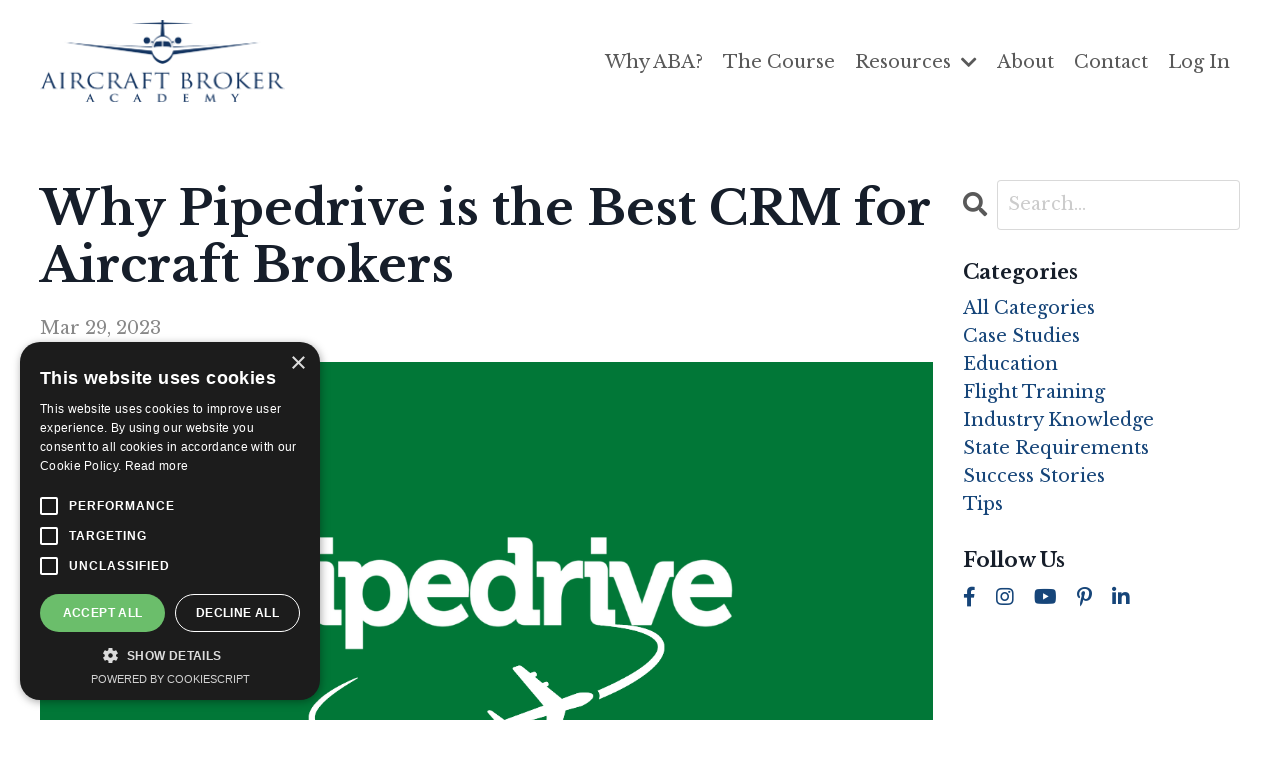

--- FILE ---
content_type: text/html; charset=utf-8
request_url: https://www.aircraftbrokeracademy.com/blog/why-pipedrive-is-the-best-crm-for-aircraft-brokers
body_size: 10783
content:
<!doctype html>
<html lang="en">
  <head>
    
              <meta name="csrf-param" content="authenticity_token">
              <meta name="csrf-token" content="jgHP1AGolcuW0p2Q18YrxVm+zCOi4bdQYJl2gZOIezTytHjU4FXOC6WLfj8/serKmnMAGtJaBxt72pnY/WblgA==">
            
    <title>
      
        Why Pipedrive is the Best CRM for Aircraft Brokers
      
    </title>
    <meta charset="utf-8" />
    <meta http-equiv="x-ua-compatible" content="ie=edge, chrome=1">
    <meta name="viewport" content="width=device-width, initial-scale=1, shrink-to-fit=no">
    
      <meta name="description" content="If you&#39;re an aircraft broker, you know that staying organized and on top of your sales pipeline is essential to success. That&#39;s why it&#39;s important to use a CRM software that will help you keep track of contacts, manage customer relationships, and monitor the progress of your deals." />
    
    <meta property="og:type" content="website">
<meta property="og:url" content="https://www.aircraftbrokeracademy.com/blog/why-pipedrive-is-the-best-crm-for-aircraft-brokers">
<meta name="twitter:card" content="summary_large_image">

<meta property="og:title" content="Why Pipedrive is the Best CRM for Aircraft Brokers">
<meta name="twitter:title" content="Why Pipedrive is the Best CRM for Aircraft Brokers">


<meta property="og:description" content="If you&#39;re an aircraft broker, you know that staying organized and on top of your sales pipeline is essential to success. That&#39;s why it&#39;s important to use a CRM software that will help you keep track of contacts, manage customer relationships, and monitor the progress of your deals.">
<meta name="twitter:description" content="If you&#39;re an aircraft broker, you know that staying organized and on top of your sales pipeline is essential to success. That&#39;s why it&#39;s important to use a CRM software that will help you keep track of contacts, manage customer relationships, and monitor the progress of your deals.">


<meta property="og:image" content="https://kajabi-storefronts-production.kajabi-cdn.com/kajabi-storefronts-production/file-uploads/sites/2147602488/images/8715f6-31b-1f7e-2a2f-be67a81067ea_Untitled_design_10_copy.png">
<meta name="twitter:image" content="https://kajabi-storefronts-production.kajabi-cdn.com/kajabi-storefronts-production/file-uploads/sites/2147602488/images/8715f6-31b-1f7e-2a2f-be67a81067ea_Untitled_design_10_copy.png">

    
      <link href="https://kajabi-storefronts-production.kajabi-cdn.com/kajabi-storefronts-production/file-uploads/themes/2151454014/settings_images/b4cbd12-d764-b845-e5f2-b0d38eec7d_24b198a2-f3b0-46a0-8e33-a8ba6533cbdb.png?v=2" rel="shortcut icon" />
    
    <link rel="canonical" href="https://www.aircraftbrokeracademy.com/blog/why-pipedrive-is-the-best-crm-for-aircraft-brokers" />

    <!-- Google Fonts ====================================================== -->
    <link rel="preconnect" href="https://fonts.gstatic.com" crossorigin>
    <link rel="stylesheet" media="print" onload="this.onload=null;this.removeAttribute(&#39;media&#39;);" type="text/css" href="//fonts.googleapis.com/css?family=Libre+Baskerville:400,700,400italic,700italic&amp;display=swap" />

    <!-- Kajabi CSS ======================================================== -->
    <link rel="stylesheet" media="print" onload="this.onload=null;this.removeAttribute(&#39;media&#39;);" type="text/css" href="https://kajabi-app-assets.kajabi-cdn.com/assets/core-0d125629e028a5a14579c81397830a1acd5cf5a9f3ec2d0de19efb9b0795fb03.css" />

    

    <!-- Font Awesome Icons -->
    <link rel="stylesheet" media="print" onload="this.onload=null;this.removeAttribute(&#39;media&#39;);" type="text/css" crossorigin="anonymous" href="https://use.fontawesome.com/releases/v5.15.2/css/all.css" />

    <link rel="stylesheet" media="screen" href="https://kajabi-storefronts-production.kajabi-cdn.com/kajabi-storefronts-production/themes/2151454014/assets/styles.css?17648965130158641" />

    <!-- Customer CSS ====================================================== -->
    <!-- If you're using custom css that affects the first render of the page, replace async_style_link below with styesheet_tag -->
    <link rel="stylesheet" media="print" onload="this.onload=null;this.removeAttribute(&#39;media&#39;);" type="text/css" href="https://kajabi-storefronts-production.kajabi-cdn.com/kajabi-storefronts-production/themes/2151454014/assets/overrides.css?17648965130158641" />
    <style>
  /* Custom CSS Added Via Theme Settings */
  #block-1740762099_3 .kjb-video-responsive,
#block-1740762099_4 .kjb-video-responsive {
    position: relative;
    overflow: hidden;
    width: 100%;
    padding-top: 121%; /* Portrait aspect ratio */
}

#block-1740762099_3 .wistia_embed,
#block-1740762099_4 .wistia_embed {
    position: absolute;
    top: 0;
    left: 0;
    width: 100%;
    height: 100%;
}

/* Mobile-specific adjustments for all blocks */
@media screen and (max-width: 767px) {
    #block-1740762099_3.kjb-video-responsive,
    #block-1740762099_4 .kjb-video-responsive {
        /* Adjust styles for mobile devices as needed */
        /* Example: you could reduce padding or adjust the layout for smaller screens */
    }
}
</style>

    <!-- Kajabi Editor Only CSS ============================================ -->
    

    <!-- Header hook ======================================================= -->
    <link rel="alternate" type="application/rss+xml" title="Blog | Aircraft Broker Academy" href="https://www.aircraftbrokeracademy.com/blog.rss" /><script type="text/javascript">
  var Kajabi = Kajabi || {};
</script>
<script type="text/javascript">
  Kajabi.currentSiteUser = {
    "id" : "-1",
    "type" : "Guest",
    "contactId" : "",
  };
</script>
<script type="text/javascript">
  Kajabi.theme = {
    activeThemeName: "Streamlined Home",
    previewThemeId: null,
    editor: false
  };
</script>
<meta name="turbo-prefetch" content="false">
<meta name="google-site-verification" content="sqYUE2rKk5yHNCTfB7-tHhdu8Ec5zmxY7ffZag_NzDM" />
<meta name="facebook-domain-verification" content="tp0z1nizbxgu21u5jadarjp1vrq0cv" />
<!-- Google tag (gtag.js) -->
<script async src="https://www.googletagmanager.com/gtag/js?id=G-4N6J4XLMPS"></script>
<script>
  window.dataLayer = window.dataLayer || [];
  function gtag(){dataLayer.push(arguments);}
  gtag('js', new Date());

  gtag('config', 'G-4N6J4XLMPS');
</script>

<script type="application/ld+json" class="reviews-schema" data-ref="3682683668e05a0627745a30d29eab84057dfded" >
{
    "@context": "https://schema.org", 
    "@type": "Product", 
    "name": "Aircraft Broker Academy", 
    "aggregateRating": 
    { 
        "@type": "AggregateRating", 
        "ratingValue": 5.0, 
        "reviewCount": 5
    }
}
 </script>
<script src="https://embedsocial.com/cdn/rsh2.js"></script>
<script type="text/javascript" charset="UTF-8" src="//cdn.cookie-script.com/s/23c037d907953206a6364010258417e7.js"></script>
<!-- Google tag (gtag.js) - Google Analytics -->
<script async src="https://www.googletagmanager.com/gtag/js?id=UA-254348414-1">
</script>
<script>
  window.dataLayer = window.dataLayer || [];
  function gtag(){dataLayer.push(arguments);}
  gtag('js', new Date());

  gtag('config', 'UA-254348414-1');
</script>
<meta name="p:domain_verify" content="f17374eb4159f60710d7822265212965"/>

<!-- Google Tag Manager -->
<script>(function(w,d,s,l,i){w[l]=w[l]||[];w[l].push({'gtm.start':
new Date().getTime(),event:'gtm.js'});var f=d.getElementsByTagName(s)[0],
j=d.createElement(s),dl=l!='dataLayer'?'&l='+l:'';j.async=true;j.src=
'https://www.googletagmanager.com/gtm.js?id='+i+dl;f.parentNode.insertBefore(j,f);
})(window,document,'script','dataLayer','GTM-TRBS8G22');</script>
<!-- End Google Tag Manager -->
<style type="text/css">
  #editor-overlay {
    display: none;
    border-color: #2E91FC;
    position: absolute;
    background-color: rgba(46,145,252,0.05);
    border-style: dashed;
    border-width: 3px;
    border-radius: 3px;
    pointer-events: none;
    cursor: pointer;
    z-index: 10000000000;
  }
  .editor-overlay-button {
    color: white;
    background: #2E91FC;
    border-radius: 2px;
    font-size: 13px;
    margin-inline-start: -24px;
    margin-block-start: -12px;
    padding-block: 3px;
    padding-inline: 10px;
    text-transform:uppercase;
    font-weight:bold;
    letter-spacing:1.5px;

    left: 50%;
    top: 50%;
    position: absolute;
  }
</style>
<script src="https://kajabi-app-assets.kajabi-cdn.com/vite/assets/track_analytics-999259ad.js" crossorigin="anonymous" type="module"></script><link rel="modulepreload" href="https://kajabi-app-assets.kajabi-cdn.com/vite/assets/stimulus-576c66eb.js" as="script" crossorigin="anonymous">
<link rel="modulepreload" href="https://kajabi-app-assets.kajabi-cdn.com/vite/assets/track_product_analytics-9c66ca0a.js" as="script" crossorigin="anonymous">
<link rel="modulepreload" href="https://kajabi-app-assets.kajabi-cdn.com/vite/assets/stimulus-e54d982b.js" as="script" crossorigin="anonymous">
<link rel="modulepreload" href="https://kajabi-app-assets.kajabi-cdn.com/vite/assets/trackProductAnalytics-3d5f89d8.js" as="script" crossorigin="anonymous">      <script type="text/javascript">
        if (typeof (window.rudderanalytics) === "undefined") {
          !function(){"use strict";window.RudderSnippetVersion="3.0.3";var sdkBaseUrl="https://cdn.rudderlabs.com/v3"
          ;var sdkName="rsa.min.js";var asyncScript=true;window.rudderAnalyticsBuildType="legacy",window.rudderanalytics=[]
          ;var e=["setDefaultInstanceKey","load","ready","page","track","identify","alias","group","reset","setAnonymousId","startSession","endSession","consent"]
          ;for(var n=0;n<e.length;n++){var t=e[n];window.rudderanalytics[t]=function(e){return function(){
          window.rudderanalytics.push([e].concat(Array.prototype.slice.call(arguments)))}}(t)}try{
          new Function('return import("")'),window.rudderAnalyticsBuildType="modern"}catch(a){}
          if(window.rudderAnalyticsMount=function(){
          "undefined"==typeof globalThis&&(Object.defineProperty(Object.prototype,"__globalThis_magic__",{get:function get(){
          return this},configurable:true}),__globalThis_magic__.globalThis=__globalThis_magic__,
          delete Object.prototype.__globalThis_magic__);var e=document.createElement("script")
          ;e.src="".concat(sdkBaseUrl,"/").concat(window.rudderAnalyticsBuildType,"/").concat(sdkName),e.async=asyncScript,
          document.head?document.head.appendChild(e):document.body.appendChild(e)
          },"undefined"==typeof Promise||"undefined"==typeof globalThis){var d=document.createElement("script")
          ;d.src="https://polyfill-fastly.io/v3/polyfill.min.js?version=3.111.0&features=Symbol%2CPromise&callback=rudderAnalyticsMount",
          d.async=asyncScript,document.head?document.head.appendChild(d):document.body.appendChild(d)}else{
          window.rudderAnalyticsMount()}window.rudderanalytics.load("2apYBMHHHWpiGqicceKmzPebApa","https://kajabiaarnyhwq.dataplane.rudderstack.com",{})}();
        }
      </script>
      <script type="text/javascript">
        if (typeof (window.rudderanalytics) !== "undefined") {
          rudderanalytics.page({"account_id":"2147587395","site_id":"2147602488"});
        }
      </script>
      <script type="text/javascript">
        if (typeof (window.rudderanalytics) !== "undefined") {
          (function () {
            function AnalyticsClickHandler (event) {
              const targetEl = event.target.closest('a') || event.target.closest('button');
              if (targetEl) {
                rudderanalytics.track('Site Link Clicked', Object.assign(
                  {"account_id":"2147587395","site_id":"2147602488"},
                  {
                    link_text: targetEl.textContent.trim(),
                    link_href: targetEl.href,
                    tag_name: targetEl.tagName,
                  }
                ));
              }
            };
            document.addEventListener('click', AnalyticsClickHandler);
          })();
        }
      </script>
<script>
!function(f,b,e,v,n,t,s){if(f.fbq)return;n=f.fbq=function(){n.callMethod?
n.callMethod.apply(n,arguments):n.queue.push(arguments)};if(!f._fbq)f._fbq=n;
n.push=n;n.loaded=!0;n.version='2.0';n.agent='plkajabi';n.queue=[];t=b.createElement(e);t.async=!0;
t.src=v;s=b.getElementsByTagName(e)[0];s.parentNode.insertBefore(t,s)}(window,
                                                                      document,'script','https://connect.facebook.net/en_US/fbevents.js');


fbq('init', '3209963695980456');
fbq('track', "PageView");</script>
<noscript><img height="1" width="1" style="display:none"
src="https://www.facebook.com/tr?id=3209963695980456&ev=PageView&noscript=1"
/></noscript>
<meta name='site_locale' content='en'><style type="text/css">
  /* Font Awesome 4 */
  .fa.fa-twitter{
    font-family:sans-serif;
  }
  .fa.fa-twitter::before{
    content:"𝕏";
    font-size:1.2em;
  }

  /* Font Awesome 5 */
  .fab.fa-twitter{
    font-family:sans-serif;
  }
  .fab.fa-twitter::before{
    content:"𝕏";
    font-size:1.2em;
  }
</style>
<link rel="stylesheet" href="https://cdn.jsdelivr.net/npm/@kajabi-ui/styles@0.3.0/dist/kajabi_products/kajabi_products.css" />
<script type="module" src="https://cdn.jsdelivr.net/npm/@pine-ds/core@3.11.1/dist/pine-core/pine-core.esm.js"></script>
<script nomodule src="https://cdn.jsdelivr.net/npm/@pine-ds/core@3.11.1/dist/pine-core/index.esm.js"></script>


  </head>
  <style>
  

  
    
  
</style>
  <body id="encore-theme" class="background-unrecognized">
    

    <div id="section-header" data-section-id="header">

<style>
  /* Default Header Styles */
  .header {
    
      background-color: #FFFFFF;
    
    font-size: 18px;
  }
  .header a,
  .header a.link-list__link,
  .header a.link-list__link:hover,
  .header a.social-icons__icon,
  .header .user__login a,
  .header .dropdown__item a,
  .header .dropdown__trigger:hover {
    color: #595959;
  }
  .header .dropdown__trigger {
    color: #595959 !important;
  }
  /* Mobile Header Styles */
  @media (max-width: 767px) {
    .header {
      
      font-size: 16px;
    }
    
    .header .hamburger__slices .hamburger__slice {
      
        background-color: ;
      
    }
    
      .header a.link-list__link, .dropdown__item a, .header__content--mobile {
        text-align: left;
      }
    
    .header--overlay .header__content--mobile  {
      padding-bottom: 20px;
    }
  }
  /* Sticky Styles */
  
</style>

<div class="hidden">
  
    
  
    
  
    
  
    
  
    
  
  
  
  
</div>

<header class="header header--static    header--close-on-scroll" kjb-settings-id="sections_header_settings_background_color">
  <div class="hello-bars">
    
      
    
      
    
      
    
      
    
      
    
  </div>
  
    <div class="header__wrap">
      <div class="header__content header__content--desktop background-unrecognized">
        <div class="container header__container media justify-content-left">
          
            
                <style>
@media (min-width: 768px) {
  #block-1555988494486 {
    text-align: left;
  }
} 
</style>

<div id="block-1555988494486" class="header__block header__block--logo header__block--show header__switch-content " kjb-settings-id="sections_header_blocks_1555988494486_settings_stretch">
  

<style>
  #block-1555988494486 {
    line-height: 1;
  }
  #block-1555988494486 .logo__image {
    display: block;
    width: 245px;
  }
  #block-1555988494486 .logo__text {
    color: ;
  }
</style>

<a class="logo" href="/">
  
    
      <img loading="auto" class="logo__image" alt="Header Logo" kjb-settings-id="sections_header_blocks_1555988494486_settings_logo" src="https://kajabi-storefronts-production.kajabi-cdn.com/kajabi-storefronts-production/themes/2151454014/settings_images/gLvhq0mYQGikfGly1JnR_Aircraft_Broker.cdr_1.png" />
    
  
</a>
</div>
              
          
            
                <style>
@media (min-width: 768px) {
  #block-1555988491313 {
    text-align: right;
  }
} 
</style>

<div id="block-1555988491313" class="header__block header__switch-content header__block--menu stretch" kjb-settings-id="sections_header_blocks_1555988491313_settings_stretch">
  <div class="link-list justify-content-right" kjb-settings-id="sections_header_blocks_1555988491313_settings_menu">
  
    <a class="link-list__link" href="https://www.aircraftbrokeracademy.com/why-aba" >Why ABA?</a>
  
    <a class="link-list__link" href="https://www.aircraftbrokeracademy.com/the-course" >The Course</a>
  
</div>
</div>
              
          
            
                <style>
@media (min-width: 768px) {
  #block-1718927197949 {
    text-align: left;
  }
} 
</style>

<div id="block-1718927197949" class="header__block header__switch-content header__block--dropdown " kjb-settings-id="sections_header_blocks_1718927197949_settings_stretch">
  <style>
  /* Dropdown menu colors for desktop */
  @media (min-width: 768px) {
    #block-1718927197949 .dropdown__menu {
      background-color: #FFFFFF;
    }
    #block-1718927197949 .dropdown__item a {
      color: #595959;
    }
  }
  /* Mobile menu text alignment */
  @media (max-width: 767px) {
    #block-1718927197949 .dropdown__item a {
      text-align: left;
    }
  }
</style>

<div class="dropdown" kjb-settings-id="sections_header_blocks_1718927197949_settings_trigger">
  <a class="dropdown__trigger">
    Resources
    
      <i class="dropdown__icon fa fa-chevron-down"></i>
    
  </a>
  <div class="dropdown__menu dropdown__menu--text-left ">
    
      <span class="dropdown__item"><a href="https://www.aircraftbrokeracademy.com/podcasts/aircraft-broker-academy-podcast" >Podcast</a></span>
    
      <span class="dropdown__item"><a href="https://www.aircraftbrokeracademy.com/FREE-Aircraft-Broker-Checklists" >Aircraft Broker Checklists</a></span>
    
      <span class="dropdown__item"><a href="https://www.aircraftbrokeracademy.com/blog?tag=case+studies" >Success Stories</a></span>
    
      <span class="dropdown__item"><a href="https://www.aircraftbrokeracademy.com/blog" >Blog</a></span>
    
  </div>
</div>
</div>
              
          
            
                <style>
@media (min-width: 768px) {
  #block-1602256221872 {
    text-align: right;
  }
} 
</style>

<div id="block-1602256221872" class="header__block header__switch-content header__block--menu " kjb-settings-id="sections_header_blocks_1602256221872_settings_stretch">
  <div class="link-list justify-content-right" kjb-settings-id="sections_header_blocks_1602256221872_settings_menu">
  
    <a class="link-list__link" href="https://www.aircraftbrokeracademy.com/about" >About</a>
  
    <a class="link-list__link" href="https://www.aircraftbrokeracademy.com/contact" >Contact</a>
  
</div>
</div>
              
          
            
                <style>
@media (min-width: 768px) {
  #block-1555988487706 {
    text-align: right;
  }
} 
</style>

<div id="block-1555988487706" class="header__block header__switch-content header__block--user " kjb-settings-id="sections_header_blocks_1555988487706_settings_stretch">
  <style>
  /* Dropdown menu colors for desktop */
  @media (min-width: 768px) {
    #block-1555988487706 .dropdown__menu {
      background: #FFFFFF;
      color: #595959;
    }
    #block-1555988487706 .dropdown__item a,
    #block-1555988487706 {
      color: #595959;
    }
  }
  /* Mobile menu text alignment */
  @media (max-width: 767px) {
    #block-1555988487706 .dropdown__item a,
    #block-1555988487706 .user__login a {
      text-align: left;
    }
  }
</style>

<div class="user" kjb-settings-id="sections_header_blocks_1555988487706_settings_language_login">
  
    <span class="user__login" kjb-settings-id="language_login"><a href="/login">Log In</a></span>
  
</div>
</div>
              
          
          
            <div class="hamburger hidden--desktop" kjb-settings-id="sections_header_settings_hamburger_color">
              <div class="hamburger__slices">
                <div class="hamburger__slice hamburger--slice-1"></div>
                <div class="hamburger__slice hamburger--slice-2"></div>
                <div class="hamburger__slice hamburger--slice-3"></div>
                <div class="hamburger__slice hamburger--slice-4"></div>
              </div>
            </div>
          
        </div>
      </div>
      <div class="header__content header__content--mobile">
        <div class="header__switch-content header__spacer"></div>
      </div>
    </div>
  
</header>

</div>
    <main>
      <div data-dynamic-sections=blog_post><div id="section-1599688991346" data-section-id="1599688991346"><style>
  
  .blog-post-body {
    background-color: ;
  }
  .blog-post-body .sizer {
    padding-top: 40px;
    padding-bottom: 40px;
  }
  .blog-post-body .container {
    max-width: calc(1260px + 10px + 10px);
    padding-right: 10px;
    padding-left: 10px;
  }
  .blog-post-body__panel {
    background-color: #ffffff;
    border-color: ;
    border-radius: 4px;
    border-style: none;
    border-width: 25px ;
  }
  .blog-post-body__title {
    color:  !important;
  }
  .blog-post-body__date {
    color: ;
  }
  .tag {
    color: ;
    background-color: ;
  }
  .tag:hover {
    color: ;
    background-color: ;
  }
  .blog-post-body__content {
    color: ;
  }
  @media (min-width: 768px) {
    
    .blog-post-body .sizer {
      padding-top: 40px;
      padding-bottom: 40px;
    }
    .blog-post-body .container {
      max-width: calc(1260px + 40px + 40px);
      padding-right: 40px;
      padding-left: 40px;
    }
  }
</style>

<section class="blog-post-body " kjb-settings-id="sections_1599688991346_settings_background_color">
  <div class="sizer">
    
    <div class="container">
      <div class="row">
        
          <div class="col-lg-9">
        
          
            
            <div class="blog-post-body__info">
              <h1 class="blog-post-body__title">Why Pipedrive is the Best CRM for Aircraft Brokers</h1>
              
                <span class="blog-post-body__tags" kjb-settings-id="sections_1599688991346_settings_show_tags">
                  
                </span>
              
              
                <span class="blog-post-body__date" kjb-settings-id="sections_1599688991346_settings_show_date">Mar 29, 2023</span>
              
              
            </div>
            
              <div class="blog-post-body__media">
  
  
  
    
      <img loading="auto" alt="Why Pipedrive is the Best CRM for Aircraft Brokers" src="https://kajabi-storefronts-production.kajabi-cdn.com/kajabi-storefronts-production/file-uploads/blogs/2147505905/images/7173d55-3a8-a60a-487e-8b424b1cb216_Untitled_design_10_copy.png" />
    
  

</div>
            
            <div class="blog-post-body__content">
              <p>&nbsp;</p>
<p>If you're an aircraft broker, you know that staying organized and on top of your sales pipeline is essential to success. That's why it's important to use a CRM (customer relationship management) software that will help you keep track of contacts, manage customer relationships, and monitor the progress of your deals. One of the best CRMs is Pipedrive&mdash;a cloud-based system designed specifically for sales teams. So let's take a closer look at the features that make Pipedrive the best CRM for aircraft brokers.</p>
<p>&nbsp;</p>
<h3>Pipeline Management</h3>
<p>&nbsp;</p>
<p>Pipedrive offers a comprehensive pipeline management system that makes it easy to track different stages of the sales process from start to finish. In addition, you can customize each stage of the pipeline according to your specific needs, such as "New Lead," "Logbooks &amp; Info Sent," "Escrow Opened." etc. You can also create a pipeline for each aircraft you are representing.</p>
<p><img src="https://kajabi-storefronts-production.kajabi-cdn.com/kajabi-storefronts-production/file-uploads/blogs/2147505905/images/25d352-5151-068a-48db-df5c1b00e5_Screen_Shot_2023-03-29_at_3.59.18_PM.png" /></p>
<p>&nbsp;</p>
<h3>Email Integration</h3>
<p>&nbsp;</p>
<p>With email integration, you can send emails directly from Pipedrive without leaving the platform or opening another application window. This makes communicating with prospects much faster and more efficient than ever before!</p>
<p>&nbsp;</p>
<h3>Activity tracking</h3>
<p>&nbsp;</p>
<p>With activity tracking enabled in Pipedrive, you can see when your contacts open emails or click links. This helps ensure that no lead slips through the cracks, as it allows you to reach out again if necessary without manually checking every email address for open rates or clicks over time.</p>
<p>&nbsp;</p>
<h3>Adaptable Automation Capabilities</h3>
<p>&nbsp;</p>
<p>Pipedrive also offers automated processes that can be adapted as needed over time. These automations allow you to streamline mundane tasks like emails or follow-ups with potential buyers and clients. For example, when you move a lead from the "New Lead" stage to "Logbooks &amp; Info Sent," you can create an automated email to be sent with the aircraft specs and a link to the logbooks. This frees up valuable time for other tasks allowing you to get more done in less time and increase efficiency across your entire organization.</p>
<p>&nbsp;</p>
<p>Overall, Pipedrive makes managing customer relationships simpler than ever before, making it an invaluable asset for aircraft brokers looking to streamline their operations and maximize efficiency across their business. With its Pipeline management system, integrations, and adaptable automation features, Pipedrive helps aircraft brokers stay organized and on top of their deals from start to finish&mdash;ensuring they are always one step ahead of their competitors in today's competitive marketplace.</p>
<p><strong>You can try Pipedrive for Free for 30 days instead of 14 days by clicking on the link below&mdash;no credit card is needed.</strong>&nbsp;</p>
<p><a href="https://aff.trypipedrive.com/pag5tbpsaa4c"><img src="https://kajabi-storefronts-production.kajabi-cdn.com/kajabi-storefronts-production/file-uploads/blogs/2147505905/images/4edc8ea-5c7-f4e-626b-0d408c6ebf74_ENG_productbanner_1_728x90.png" style="display: block; margin-left: auto; margin-right: auto;" /></a></p>
<p>&nbsp;</p>
            </div>
            
              






<style>
  .blog-post-cta {
    background-color: #ffffff;
    border-color: ;
    border-width: 1px;
    text-align: center;
  }
  #cta-btn {
    margin-top: 20px;
    border-color: #164579;
    border-radius: 4px;
    color: #ffffff;
    background-color: #164579;
  }
  #cta-btn.btn--outline {
    background: transparent;
    color: #164579;
  }
</style>

<div class="blog-post-cta background-light" kjb-settings-id="sections_1599688991346_settings_cta_background_color">
  <div class="blog-post-cta__content" kjb-settings-id="sections_1599688991346_settings_cta_content"><p>Are you ready to take the next step on becoming an aircraft broker?&nbsp;<span>Our online course equips you with&nbsp;the necessary tools and knowledge to run a successful aircraft brokerage and inspires you to become financially independent&nbsp;</span><span>regardless of your experience in the aviation industry.&nbsp;</span></p></div>
  <a id="cta-btn" class="btn btn--solid btn--medium btn--auto" href="https://www.aircraftbrokeracademy.com/the-course"   kjb-settings-id="sections_1599688991346_settings_cta_btn_background_color">
    Enroll Now
  </a>
</div>
            
            
              








<style>
  .blog-post-optin {
    background-color: #ffffff;
    border-color: ;
    border-width: 1px;
    text-align: center;
  }
  .blog-post-optin__disclaimer-text {
    color: #888888;
  }
  #opt-in-btn {
    border-color: #164579;
    border-radius: 4px;
    color: #ffffff;
    background-color: #164579;
  }
  #opt-in-btn.btn--outline {
    background: transparent;
    color: #164579;
  }
</style>

<div class="blog-post-optin background-light" kjb-settings-id="sections_1599688991346_settings_opt_in_background_color">
  <div class="blog-post-optin__content" kjb-settings-id="sections_1599688991346_settings_opt_in_content"><h4>Stay connected with news and updates!</h4>
<p>Join our mailing list to receive the latest news and updates from our team.<br class="hidden--mobile" />Don't worry, your information will not be shared.</p></div>
  <div class="blog-post-optin__form" kjb-settings-id="sections_1599688991346_settings_opt_in_form">
    
    
      <form data-parsley-validate="true" data-kjb-disable-on-submit="true" action="https://www.aircraftbrokeracademy.com/forms/2147913284/form_submissions" accept-charset="UTF-8" method="post"><input name="utf8" type="hidden" value="&#x2713;" autocomplete="off" /><input type="hidden" name="authenticity_token" value="ebbXWCCInFT2DBOMkGbqLu7gBNoMlGoAgHukfF4F9PzkUHUckYLBBqUzHzxBuCi8p39pn55UQ7R6oP+pYVq/FQ==" autocomplete="off" /><input type="text" name="website_url" autofill="off" placeholder="Skip this field" style="display: none;" /><input type="hidden" name="kjb_fk_checksum" autofill="off" value="5528ba870765add73ac17d2f4311dfda" />
        <input type="hidden" name="thank_you_url" value="">
        
          <div class="text-field form-group"><input type="text" name="form_submission[name]" id="form_submission_name" value="" required="required" class="form-control" placeholder="Name" /></div>
        
          <div class="email-field form-group"><input required="required" class="form-control" placeholder="Email" type="email" name="form_submission[email]" id="form_submission_email" /></div>
        
        <input id="opt-in-btn" class="btn btn--solid btn--medium btn--auto " type="submit" name="commit" value="Submit" />
      </form>
    
  </div>
  
    <p class="blog-post-optin__disclaimer-text" kjb-settings-id="sections_1599688991346_settings_opt_in_disclaimer_text">We hate SPAM. We will never sell your information, for any reason.</p>
  
</div>
            
            
          
        </div>
        <style>
   .sidebar__panel {
     background-color: #ffffff;
     border-color: ;
     border-radius: 4px;
     border-style: none;
     border-width: 25px ;
   }
</style>

<div class="col-lg-3    ">
  <div class="sidebar" kjb-settings-id="sections_1599688991346_settings_show_sidebar">
    
      
        <div class="sidebar__block">
          
              <style>
  .sidebar-search__icon i {
    color: ;
  }
  .sidebar-search--1600295460576 ::-webkit-input-placeholder {
    color: ;
  }
  .sidebar-search--1600295460576 ::-moz-placeholder {
    color: ;
  }
  .sidebar-search--1600295460576 :-ms-input-placeholder {
    color: ;
  }
  .sidebar-search--1600295460576 :-moz-placeholder {
    color: ;
  }
  .sidebar-search--1600295460576 .sidebar-search__input {
    color: ;
  }
</style>

<div class="sidebar-search sidebar-search--1600295460576" kjb-settings-id="sections_1599688991346_blocks_1600295460576_settings_search_text">
  <form class="sidebar-search__form" action="/blog/search" method="get" role="search">
    <span class="sidebar-search__icon"><i class="fa fa-search"></i></span>
    <input class="form-control sidebar-search__input" type="search" name="q" placeholder="Search...">
  </form>
</div>
            
        </div>
      
        <div class="sidebar__block">
          
              <style>
  .sidebar-categories--1600295464514 {
    text-align: left;
  }
  .sidebar-categories--1600295464514 .sidebar-categories__title {
    color: ;
  }
  .sidebar-categories--1600295464514 .sidebar-categories__select {
    color:  !important;
  }
  .sidebar-categories--1600295464514 .sidebar-categories__link {
    color: ;
  }
  .sidebar-categories--1600295464514 .sidebar-categories__tag {
    color: ;
  }
</style>

<div class="sidebar-categories sidebar-categories--1600295464514">
  <p class="h5 sidebar-categories__title" kjb-settings-id="sections_1599688991346_blocks_1600295464514_settings_heading">Categories</p>
  
    <a class="sidebar-categories__link" href="/blog" kjb-settings-id="sections_1599688991346_blocks_1600295464514_settings_all_tags">All Categories</a>
    
      
        <a class="sidebar-categories__tag" href="https://www.aircraftbrokeracademy.com/blog?tag=case+studies">case studies</a>
      
    
      
        <a class="sidebar-categories__tag" href="https://www.aircraftbrokeracademy.com/blog?tag=education">education</a>
      
    
      
        <a class="sidebar-categories__tag" href="https://www.aircraftbrokeracademy.com/blog?tag=flight+training">flight training</a>
      
    
      
        <a class="sidebar-categories__tag" href="https://www.aircraftbrokeracademy.com/blog?tag=industry+knowledge">industry knowledge</a>
      
    
      
        <a class="sidebar-categories__tag" href="https://www.aircraftbrokeracademy.com/blog?tag=state+requirements">state requirements</a>
      
    
      
        <a class="sidebar-categories__tag" href="https://www.aircraftbrokeracademy.com/blog?tag=success+stories">success stories</a>
      
    
      
        <a class="sidebar-categories__tag" href="https://www.aircraftbrokeracademy.com/blog?tag=tips">tips</a>
      
    
  
</div>
            
        </div>
      
        <div class="sidebar__block">
          
              <style>
  .social-icons--1600295468756 .social-icons__icons {
    justify-content: 
  }
  .social-icons--1600295468756 .social-icons__icon {
    color:  !important;
  }
  .social-icons--1600295468756.social-icons--round .social-icons__icon {
    background-color: #164579;
  }
  .social-icons--1600295468756.social-icons--square .social-icons__icon {
    background-color: #164579;
  }
  
    
  
  @media (min-width: 768px) {
    .social-icons--1600295468756 .social-icons__icons {
      justify-content: 
    }
  }
</style>

<style>
  .social-icons--1600295468756 {
    text-align: left;
  }
  
  .social-icons--1600295468756 .social-icons__heading {
    color: ;
  }
</style>

<div class="social-icons social-icons--sidebar social-icons-- social-icons--1600295468756" kjb-settings-id="sections_1599688991346_blocks_1600295468756_settings_social_icons_text_color">
  <p class="h5 social-icons__heading">Follow Us</p>
  <div class="social-icons__icons">
    
  <a class="social-icons__icon social-icons__icon--" href="https://www.facebook.com/aircraftbrokeracademy"  kjb-settings-id="sections_1599688991346_blocks_1600295468756_settings_social_icon_link_facebook">
    <i class="fab fa-facebook-f"></i>
  </a>



  <a class="social-icons__icon social-icons__icon--" href="https://www.instagram.com/aircraftbrokeracademy/"  kjb-settings-id="sections_1599688991346_blocks_1600295468756_settings_social_icon_link_instagram">
    <i class="fab fa-instagram"></i>
  </a>


  <a class="social-icons__icon social-icons__icon--" href="https://www.youtube.com/c/AlexBengoechea"  kjb-settings-id="sections_1599688991346_blocks_1600295468756_settings_social_icon_link_youtube">
    <i class="fab fa-youtube"></i>
  </a>


  <a class="social-icons__icon social-icons__icon--" href="https://www.pinterest.com/alexbengoechea/"  kjb-settings-id="sections_1599688991346_blocks_1600295468756_settings_social_icon_link_pinterest">
    <i class="fab fa-pinterest-p"></i>
  </a>





  <a class="social-icons__icon social-icons__icon--" href="https://www.linkedin.com/company/aircraft-broker-academy/"  kjb-settings-id="sections_1599688991346_blocks_1600295468756_settings_social_icon_link_linkedin">
    <i class="fab fa-linkedin-in"></i>
  </a>











  </div>
</div>
            
        </div>
      
    
  </div>
</div>
      </div>
    </div>
  </div>
</section>

</div></div>
    </main>
    <div id="section-footer" data-section-id="footer">
  <style>
    #section-footer {
      -webkit-box-flex: 1;
      -ms-flex-positive: 1;
      flex-grow: 1;
      display: -webkit-box;
      display: -ms-flexbox;
      display: flex;
    }
    .footer {
      -webkit-box-flex: 1;
      -ms-flex-positive: 1;
      flex-grow: 1;
    }
  </style>

<style>
  .footer {
    background-color: #ffffff;
  }
  .footer, .footer__block {
    font-size: 16px;
    color: ;
  }
  .footer .logo__text {
    color: ;
  }
  .footer .link-list__links {
    width: 100%;
  }
  .footer a.link-list__link {
    color: ;
  }
  .footer .link-list__link:hover {
    color: ;
  }
  .copyright {
    color: ;
  }
  @media (min-width: 768px) {
    .footer, .footer__block {
      font-size: 18px;
    }
  }
  .powered-by a {
    color: #ffffff !important;
  }
  
</style>

<footer class="footer   background-light  " kjb-settings-id="sections_footer_settings_background_color">
  <div class="footer__content">
    <div class="container footer__container media">
      
        
            <div id="block-1555988519593" class="footer__block ">
  

<style>
  #block-1555988519593 {
    line-height: 1;
  }
  #block-1555988519593 .logo__image {
    display: block;
    width: 125px;
  }
  #block-1555988519593 .logo__text {
    color: ;
  }
</style>

<a class="logo" href="/">
  
    
      <img loading="auto" class="logo__image" alt="Footer Logo" kjb-settings-id="sections_footer_blocks_1555988519593_settings_logo" src="https://kajabi-storefronts-production.kajabi-cdn.com/kajabi-storefronts-production/themes/2151454014/settings_images/JZ6BSotSoq6OwTIovUdj_Aircraft_Broker_Academy-2_SSa-R09a_Mil.png" />
    
  
</a>
</div>
          
      
        
            <div id="block-1661704986732" class="footer__block ">
  <span class="copyright" kjb-settings-id="sections_footer_blocks_1661704986732_settings_copyright" role="presentation">
  &copy; 2025 Aircraft Broker Academy
</span>
</div>
          
      
        
            <div id="block-1662047575875" class="footer__block ">
  <style>
  .social-icons--1662047575875 .social-icons__icons {
    justify-content: 
  }
  .social-icons--1662047575875 .social-icons__icon {
    color:  !important;
  }
  .social-icons--1662047575875.social-icons--round .social-icons__icon {
    background-color: #164579;
  }
  .social-icons--1662047575875.social-icons--square .social-icons__icon {
    background-color: #164579;
  }
  
    
  
  @media (min-width: 768px) {
    .social-icons--1662047575875 .social-icons__icons {
      justify-content: 
    }
  }
</style>
<div class="social-icons social-icons-- social-icons--1662047575875" kjb-settings-id="sections_footer_blocks_1662047575875_settings_social_icons_text_color">
  <div class="social-icons__icons">
    
  <a class="social-icons__icon social-icons__icon--" href="https://www.facebook.com/aircraftbrokeracademy"  kjb-settings-id="sections_footer_blocks_1662047575875_settings_social_icon_link_facebook">
    <i class="fab fa-facebook-f"></i>
  </a>



  <a class="social-icons__icon social-icons__icon--" href="https://www.instagram.com/aircraftbrokeracademy/"  kjb-settings-id="sections_footer_blocks_1662047575875_settings_social_icon_link_instagram">
    <i class="fab fa-instagram"></i>
  </a>


  <a class="social-icons__icon social-icons__icon--" href="https://www.youtube.com/c/AlexBengoechea"  kjb-settings-id="sections_footer_blocks_1662047575875_settings_social_icon_link_youtube">
    <i class="fab fa-youtube"></i>
  </a>


  <a class="social-icons__icon social-icons__icon--" href="https://www.pinterest.com/alexbengoechea/"  kjb-settings-id="sections_footer_blocks_1662047575875_settings_social_icon_link_pinterest">
    <i class="fab fa-pinterest-p"></i>
  </a>





  <a class="social-icons__icon social-icons__icon--" href="https://www.linkedin.com/company/aircraft-broker-academy/"  kjb-settings-id="sections_footer_blocks_1662047575875_settings_social_icon_link_linkedin">
    <i class="fab fa-linkedin-in"></i>
  </a>











  </div>
</div>
</div>
        
      
        
            




<style>
  /* flush setting */
  
  
  /* margin settings */
  #block-1663626230450, [data-slick-id="1663626230450"] {
    margin-top: 0px;
    margin-right: 0px;
    margin-bottom: 0px;
    margin-left: 0px;
  }
  #block-1663626230450 .block, [data-slick-id="1663626230450"] .block {
    /* border settings */
    border: 4px  black;
    border-radius: 4px;
    

    /* background color */
    
      background-color: ;
    
    /* default padding for mobile */
    
      padding: 20px;
    
    
      padding: 20px;
    
    
      
        padding: 20px;
      
    
    /* mobile padding overrides */
    
    
      padding-top: 0px;
    
    
      padding-right: 0px;
    
    
      padding-bottom: 0px;
    
    
      padding-left: 0px;
    
  }

  @media (min-width: 768px) {
    /* desktop margin settings */
    #block-1663626230450, [data-slick-id="1663626230450"] {
      margin-top: 0px;
      margin-right: 0px;
      margin-bottom: 0px;
      margin-left: 0px;
    }
    #block-1663626230450 .block, [data-slick-id="1663626230450"] .block {
      /* default padding for desktop  */
      
        padding: 30px;
      
      
        
          padding: 30px;
        
      
      /* desktop padding overrides */
      
      
        padding-top: 0px;
      
      
        padding-right: 0px;
      
      
        padding-bottom: 0px;
      
      
        padding-left: 0px;
      
    }
  }
  /* mobile text align */
  @media (max-width: 767px) {
    #block-1663626230450, [data-slick-id="1663626230450"] {
      text-align: center;
    }
  }
</style>


<div
  id="block-1663626230450"
  class="
  block-type--link_list
  text-right
  col-
  
  
  
  
  "
  
  data-reveal-event=""
  data-reveal-offset=""
  data-reveal-units=""
  
    kjb-settings-id="sections_footer_blocks_1663626230450_settings_width"
    >
  <div class="block
    box-shadow-
    "
    
      data-aos="-"
      data-aos-delay=""
      data-aos-duration=""
    
    >
    
    <style>
  #block-1663626230450 .link-list__title {
    color: ;
  }
  #block-1663626230450 .link-list__link {
    color: ;
  }
</style>



<div class="link-list link-list--column link-list--desktop-right link-list--mobile-center">
  
  <div class="link-list__links" kjb-settings-id="sections_footer_blocks_1663626230450_settings_menu">
    
      <a class="link-list__link" href="https://www.aircraftbrokeracademy.com/affiliate-program" >Affiliate Program</a>
    
      <a class="link-list__link" href="https://www.aircraftbrokeracademy.com/terms-and-conditions">Terms & Conditions</a>
    
      <a class="link-list__link" href="https://www.aircraftbrokeracademy.com/privacy-policy" >Privacy Policy</a>
    
      <a class="link-list__link" href="https://www.aircraftbrokeracademy.com/disclaimer" >Disclaimer</a>
    
  </div>
</div>
  </div>
</div>

          
      
    </div>
    
  </div>

</footer>

</div>
    <div id="section-exit_pop" data-section-id="exit_pop"><style>
  #exit-pop .modal__content {
    background: ;
  }
  
</style>






</div>
    <div id="section-two_step" data-section-id="two_step"><style>
  #two-step .modal__content {
    background: ;
  }
  
</style>

<div class="modal two-step" id="two-step" kjb-settings-id="sections_two_step_settings_two_step_edit">
  <div class="modal__content background-unrecognized">
    <div class="close-x">
      <div class="close-x__part"></div>
      <div class="close-x__part"></div>
    </div>
    <div class="modal__body row text- align-items-start justify-content-left">
      
         
              




<style>
  /* flush setting */
  
  
  /* margin settings */
  #block-1585757540189, [data-slick-id="1585757540189"] {
    margin-top: 0px;
    margin-right: 0px;
    margin-bottom: 0px;
    margin-left: 0px;
  }
  #block-1585757540189 .block, [data-slick-id="1585757540189"] .block {
    /* border settings */
    border: 4px none black;
    border-radius: 4px;
    

    /* background color */
    
    /* default padding for mobile */
    
    
    
    /* mobile padding overrides */
    
      padding: 0;
    
    
    
    
    
  }

  @media (min-width: 768px) {
    /* desktop margin settings */
    #block-1585757540189, [data-slick-id="1585757540189"] {
      margin-top: 0px;
      margin-right: 0px;
      margin-bottom: 0px;
      margin-left: 0px;
    }
    #block-1585757540189 .block, [data-slick-id="1585757540189"] .block {
      /* default padding for desktop  */
      
      
      /* desktop padding overrides */
      
        padding: 0;
      
      
      
      
      
    }
  }
  /* mobile text align */
  @media (max-width: 767px) {
    #block-1585757540189, [data-slick-id="1585757540189"] {
      text-align: ;
    }
  }
</style>


<div
  id="block-1585757540189"
  class="
  block-type--image
  text-
  col-12
  
  
  
  
  "
  
  data-reveal-event=""
  data-reveal-offset=""
  data-reveal-units=""
  
    kjb-settings-id="sections_two_step_blocks_1585757540189_settings_width"
    >
  <div class="block
    box-shadow-none
    "
    
      data-aos="-"
      data-aos-delay=""
      data-aos-duration=""
    
    >
    
    

<style>
  #block-1585757540189 .block,
  [data-slick-id="1585757540189"] .block {
    display: flex;
    justify-content: flex-start;
  }
  #block-1585757540189 .image,
  [data-slick-id="1585757540189"] .image {
    width: 100%;
    overflow: hidden;
    
    border-radius: 4px;
    
  }
  #block-1585757540189 .image__image,
  [data-slick-id="1585757540189"] .image__image {
    width: 100%;
    
  }
  #block-1585757540189 .image__overlay,
  [data-slick-id="1585757540189"] .image__overlay {
    
      opacity: 0;
    
    background-color: #fff;
    border-radius: 4px;
    
  }
  
  #block-1585757540189 .image__overlay-text,
  [data-slick-id="1585757540189"] .image__overlay-text {
    color:  !important;
  }
  @media (min-width: 768px) {
    #block-1585757540189 .block,
    [data-slick-id="1585757540189"] .block {
        display: flex;
        justify-content: flex-start;
    }
    #block-1585757540189 .image__overlay,
    [data-slick-id="1585757540189"] .image__overlay {
      
        opacity: 0;
      
    }
    #block-1585757540189 .image__overlay:hover {
      opacity: 1;
    }
  }
  
</style>

<div class="image">
  
    
        <img loading="auto" class="image__image" alt="" kjb-settings-id="sections_two_step_blocks_1585757540189_settings_image" src="https://kajabi-storefronts-production.kajabi-cdn.com/kajabi-storefronts-production/themes/2151454014/assets/placeholder.png?17648965130158641" />
    
    
  
</div>
  </div>
</div>

            
      
         
              




<style>
  /* flush setting */
  
  
  /* margin settings */
  #block-1585757543890, [data-slick-id="1585757543890"] {
    margin-top: 0px;
    margin-right: 0px;
    margin-bottom: 0px;
    margin-left: 0px;
  }
  #block-1585757543890 .block, [data-slick-id="1585757543890"] .block {
    /* border settings */
    border: 4px none black;
    border-radius: 4px;
    

    /* background color */
    
    /* default padding for mobile */
    
    
    
    /* mobile padding overrides */
    
    
    
    
    
  }

  @media (min-width: 768px) {
    /* desktop margin settings */
    #block-1585757543890, [data-slick-id="1585757543890"] {
      margin-top: 0px;
      margin-right: 0px;
      margin-bottom: 0px;
      margin-left: 0px;
    }
    #block-1585757543890 .block, [data-slick-id="1585757543890"] .block {
      /* default padding for desktop  */
      
      
      /* desktop padding overrides */
      
      
      
      
      
    }
  }
  /* mobile text align */
  @media (max-width: 767px) {
    #block-1585757543890, [data-slick-id="1585757543890"] {
      text-align: center;
    }
  }
</style>


<div
  id="block-1585757543890"
  class="
  block-type--form
  text-center
  col-12
  
  
  
  
  "
  
  data-reveal-event=""
  data-reveal-offset=""
  data-reveal-units=""
  
    kjb-settings-id="sections_two_step_blocks_1585757543890_settings_width"
    >
  <div class="block
    box-shadow-none
    "
    
      data-aos="-"
      data-aos-delay=""
      data-aos-duration=""
    
    >
    
    








<style>
  #block-1585757543890 .form-btn {
    border-color: #164579;
    border-radius: 4px;
    background: #164579;
    color: #ffffff;
  }
  #block-1585757543890 .btn--outline {
    color: #164579;
    background: transparent;
  }
  #block-1585757543890 .disclaimer-text {
    font-size: 16px;
    margin-top: 1.25rem;
    margin-bottom: 0;
    color: #888;
  }
</style>



<div class="form">
  <div kjb-settings-id="sections_two_step_blocks_1585757543890_settings_text"><h4>Join Our Free Trial</h4>
<p>Get started today before this once in a lifetime opportunity expires.</p></div>
  
    
  
</div>
  </div>
</div>

          
      
    </div>
  </div>
</div>



</div>
    <!-- Javascripts ======================================================= -->
<script src="https://kajabi-app-assets.kajabi-cdn.com/assets/encore_core-9ce78559ea26ee857d48a83ffa8868fa1d6e0743c6da46efe11250e7119cfb8d.js"></script>
<script src="https://kajabi-storefronts-production.kajabi-cdn.com/kajabi-storefronts-production/themes/2151454014/assets/scripts.js?17648965130158641"></script>



<!-- Customer JS ======================================================= -->
<script>
  /* Custom JS Added Via Theme Settings */
  /* Javascript code goes here */

</script>
  </body>
</html>

--- FILE ---
content_type: text/html; charset=UTF-8
request_url: https://embedsocial.com/api/reviews_schema?reviewsRef=3682683668e05a0627745a30d29eab84057dfded&callback=jsonp_3682683668e05a0627745a30d29eab84057dfded_0
body_size: -59
content:
jsonp_3682683668e05a0627745a30d29eab84057dfded_0({"reviewsRef":"3682683668e05a0627745a30d29eab84057dfded","rating":5,"reviews":55,"schemaName":"Aircraft Broker Academy","success":true})

--- FILE ---
content_type: application/javascript; charset=utf-8
request_url: https://cdn.jsdelivr.net/gh/DeviateLabs/DeviateTracking/deviatetracking.js?ver=1765802916
body_size: 2427
content:
(()=>{var t={182:t=>{t.exports={version:"6.0.2",capiUrl:"https://v7.deviatetracking.com/capi?data={{DATA}}"}},424:(t,e,a)=>{const o=a(770);t.exports=function(t){if(!t)return;let e=[{key:"initializePixel",value:!0},{key:"injectBaseCode",value:!0},{key:"sendBrowserEvent",value:!0},{key:"sendServerEvent",value:!0}];for(const a of e)void 0===t[a.key]&&(t[a.key]=a.value,o("Converted ",a.key,t[a.key],"->",a.value))}},429:t=>{t.exports=function(t){for(const[e,a]of Object.entries(t))"None"!==a&&"Automatic"!==a&&"EventId"!==a||(t[e]=null);for(const[e,a]of Object.entries(t.userData))"None"!==a&&"Automatic"!==a&&"EventId"!==a||(t.userData[e]=null);for(const[e,a]of Object.entries(t.customData))"None"!==a&&"Automatic"!==a&&"EventId"!==a||(t.customData[e]=null)}},68:t=>{t.exports=function(t){return{...t?.userData?.email&&{em:t.userData.email},...t?.userData?.phone&&{ph:t.userData.phone},...t?.userData?.city&&{ct:t.userData.city},...t?.userData?.ipAddress&&{client_ip_address:t.userData.ipAddress},...t?.userData?.userAgent&&{client_user_agent:t.userData.userAgent},...t?.userData?.dateOfBirth&&{db:t.userData.dateOfBirth},...t?.userData?.country&&{country:t.userData.country},...t?.userData?.fbLoginId&&{fb_login_id:t.userData.fbLoginId},...t?.userData?.fbp&&{fbp:t.userData.fbp},...t?.userData?.externalId&&{external_id:t.userData.externalId},...t?.userData?.fbc&&{fbc:t.userData.fbc},...t?.userData?.firstName&&{fn:t.userData.firstName},...t?.userData?.lastName&&{ln:t.userData.lastName},...t?.userData?.gender&&{ge:t.userData.gender},...t?.userData?.state&&{st:t.userData.state},...t?.userData?.subscriptionId&&{subscription_id:t.userData.subscriptionId},...t?.userData?.zip&&{zp:t.userData.zip}}}},750:(t,e,a)=>{const o=a(68);t.exports=function(t){let e={};return"AddPaymentInfo"===t.eventName?e={...t?.customData?.contentName&&{content_name:t.customData.contentName},...t?.customData?.contentCategory&&{content_category:t.customData.contentCategory},...t?.customData?.contentIds&&{content_ids:t.customData.contentIds},...t?.customData?.contents&&{contents:t.customData.contents},...t?.customData?.currency&&{currency:t.customData.currency},...t?.customData?.value&&{value:t.customData.value},...t?.customData?.deliveryCategory&&{delivery_category:t.customData.deliveryCategory}}:"AddToCart"===t.eventName?e={...t?.customData?.contentIds&&{content_ids:t.customData.contentIds},...t?.customData?.contentName&&{content_name:t.customData.contentName},...t?.customData?.contentType&&{content_type:t.customData.contentType},...t?.customData?.contents&&{contents:t.customData.contents},...t?.customData?.currency&&{currency:t.customData.currency},...t?.customData?.value&&{value:t.customData.value}}:"AddToWishlist"===t.eventName?e={...t?.customData?.contentName&&{content_name:t.customData.contentName},...t?.customData?.orderId&&{order_id:t.customData.orderId},...t?.customData?.value&&{value:t.customData.value},...t?.customData?.deliveryCategory&&{delivery_category:t.customData.deliveryCategory},...t?.customData?.contentCategory&&{content_category:t.customData.contentCategory},...t?.customData?.currency&&{currency:t.customData.currency},...t?.customData?.contentIds&&{content_ids:t.customData.contentIds},...t?.customData?.contents&&{contents:t.customData.contents}}:"CompleteRegistration"===t.eventName?e={...t?.customData?.contentName&&{content_name:t.customData.contentName},...t?.customData?.orderId&&{order_id:t.customData.orderId},...t?.customData?.value&&{value:t.customData.value},...t?.customData?.deliveryCategory&&{delivery_category:t.customData.deliveryCategory},...t?.customData?.currency&&{currency:t.customData.currency},...t?.customData?.status&&{status:t.customData.status}}:"Contact"===t.eventName||"CustomizeProduct"===t.eventName||"Donate"===t.eventName||"FindLocation"===t.eventName?e={...t?.customData?.contentName&&{content_name:t.customData.contentName},...t?.customData?.orderId&&{order_id:t.customData.orderId},...t?.customData?.value&&{value:t.customData.value},...t?.customData?.deliveryCategory&&{delivery_category:t.customData.deliveryCategory}}:"InitiateCheckout"===t.eventName?e={...t?.customData?.contentName&&{content_name:t.customData.contentName},...t?.customData?.orderId&&{order_id:t.customData.orderId},...t?.customData?.value&&{value:t.customData.value},...t?.customData?.deliveryCategory&&{delivery_category:t.customData.deliveryCategory},...t?.customData?.contentCategory&&{content_category:t.customData.contentCategory},...t?.customData?.currency&&{currency:t.customData.currency},...t?.customData?.contentIds&&{content_ids:t.customData.contentIds},...t?.customData?.contents&&{contents:t.customData.contents},...t?.customData?.numItems&&{num_items:t.customData.numItems}}:"Lead"===t.eventName?e={...t?.customData?.contentName&&{content_name:t.customData.contentName},...t?.customData?.orderId&&{order_id:t.customData.orderId},...t?.customData?.value&&{value:t.customData.value},...t?.customData?.deliveryCategory&&{delivery_category:t.customData.deliveryCategory},...t?.customData?.contentCategory&&{content_category:t.customData.contentCategory},...t?.customData?.currency&&{currency:t.customData.currency}}:"PageView"===t.eventName?e={...t?.customData?.contentName&&{content_name:t.customData.contentName},...t?.customData?.orderId&&{order_id:t.customData.orderId},...t?.customData?.value&&{value:t.customData.value},...t?.customData?.deliveryCategory&&{delivery_category:t.customData.deliveryCategory}}:"Purchase"===t.eventName?e={...t?.customData?.contentName&&{content_name:t.customData.contentName},...t?.customData?.orderId&&{order_id:t.customData.orderId},...t?.customData?.value&&{value:t.customData.value},...t?.customData?.deliveryCategory&&{delivery_category:t.customData.deliveryCategory},...t?.customData?.currency&&{currency:t.customData.currency},...t?.customData?.contentIds&&{content_ids:t.customData.contentIds},...t?.customData?.contents&&{contents:t.customData.contents},...t?.customData?.numItems&&{num_items:t.customData.numItems},...t?.customData?.contentType&&{content_type:t.customData.contentType}}:"Schedule"===t.eventName?e={...t?.customData?.contentName&&{content_name:t.customData.contentName},...t?.customData?.orderId&&{order_id:t.customData.orderId},...t?.customData?.value&&{value:t.customData.value},...t?.customData?.deliveryCategory&&{delivery_category:t.customData.deliveryCategory}}:"Search"===t.eventName?e={...t?.customData?.contentName&&{content_name:t.customData.contentName},...t?.customData?.orderId&&{order_id:t.customData.orderId},...t?.customData?.value&&{value:t.customData.value},...t?.customData?.deliveryCategory&&{delivery_category:t.customData.deliveryCategory},...t?.customData?.contentCategory&&{content_category:t.customData.contentCategory},...t?.customData?.currency&&{currency:t.customData.currency},...t?.customData?.contentIds&&{content_ids:t.customData.contentIds},...t?.customData?.contents&&{contents:t.customData.contents},...t?.customData?.searchString&&{search_string:t.customData.searchString}}:"StartTrial"===t.eventName?e={...t?.customData?.contentName&&{content_name:t.customData.contentName},...t?.customData?.orderId&&{order_id:t.customData.orderId},...t?.customData?.value&&{value:t.customData.value},...t?.customData?.deliveryCategory&&{delivery_category:t.customData.deliveryCategory},...t?.customData?.currency&&{currency:t.customData.currency},...t?.customData?.predictedLtv&&{predicted_ltv:t.customData.predictedLtv}}:"SubmitApplication"===t.eventName?e={...t?.customData?.contentName&&{content_name:t.customData.contentName},...t?.customData?.orderId&&{order_id:t.customData.orderId},...t?.customData?.value&&{value:t.customData.value},...t?.customData?.deliveryCategory&&{delivery_category:t.customData.deliveryCategory}}:"Subscribe"===t.eventName?e={...t?.customData?.contentName&&{content_name:t.customData.contentName},...t?.customData?.orderId&&{order_id:t.customData.orderId},...t?.customData?.value&&{value:t.customData.value},...t?.customData?.deliveryCategory&&{delivery_category:t.customData.deliveryCategory},...t?.customData?.currency&&{currency:t.customData.currency},...t?.customData?.predictedLtv&&{predicted_ltv:t.customData.predictedLtv}}:"ViewContent"===t.eventName&&(e={...t?.customData?.contentName&&{content_name:t.customData.contentName},...t?.customData?.orderId&&{order_id:t.customData.orderId},...t?.customData?.value&&{value:t.customData.value},...t?.customData?.deliveryCategory&&{delivery_category:t.customData.deliveryCategory},...t?.customData?.contentCategory&&{content_category:t.customData.contentCategory},...t?.customData?.currency&&{currency:t.customData.currency},...t?.customData?.contentIds&&{content_ids:t.customData.contentIds},...t?.customData?.contents&&{contents:t.customData.contents},...t?.customData?.contentType&&{content_type:t.customData.contentType}}),objectData={...e,...o(t)},objectData}},524:(t,e,a)=>{const o=a(286),n=a(959),c=a(605),r=a(579),s=a(375);t.exports=async function(t){window.location.href.includes("appspot.com")||(await o(t),t.sendServerEvent&&c(t),await s(t),await n(t),t.sendBrowserEvent&&r(t))}},378:t=>{t.exports=async function(t){return new Promise(((t,e)=>{if(window.ip)t(window.ip);else if(window.fetchingIp){const e=setInterval((function(){window.ip&&(clearInterval(e),t(window.ip))}),200)}else window.fetchingIp=!0,fetch("https://api64.ipify.org/?format=json").then((t=>t.json())).then((e=>{window.ip=e.ip,t(window.ip)}))}))}},321:t=>{t.exports=function(t,e=window.location.href){t=t.replace(/[\[\]]/g,"\\$&");var a=new RegExp("[?&]"+t+"(=([^&#]*)|&|#|$)").exec(e);return a?a[2]?decodeURIComponent(a[2].replace(/\+/g," ")):"":null}},375:(t,e,a)=>{const o=a(796);t.exports=async function(t){let e=[];return t.userData.email&&e.push(o(t.userData.email).then((e=>{t.userData.email=e}))),t.userData.phone&&e.push(o(t.userData.phone).then((e=>{t.userData.phone=e}))),t.userData.gender&&e.push(o(t.userData.gender).then((e=>{t.userData.gender=e}))),t.userData.dateOfBirth&&e.push(o(t.userData.dateOfBirth).then((e=>{t.userData.dateOfBirth=e}))),t.userData.lastName&&e.push(o(t.userData.lastName).then((e=>{t.userData.lastName=e}))),t.userData.firstName&&e.push(o(t.userData.firstName).then((e=>{t.userData.firstName=e}))),t.userData.city&&e.push(o(t.userData.city).then((e=>{t.userData.city=e}))),t.userData.state&&e.push(o(t.userData.state).then((e=>{t.userData.state=e}))),t.userData.zip&&e.push(o(t.userData.zip).then((e=>{t.userData.zip=e}))),t.userData.city&&e.push(o(t.userData.city).then((e=>{t.userData.city=e}))),t.userData.country&&e.push(o(t.userData.country).then((e=>{t.userData.country=e}))),t.userData.externalId&&e.push(o(t.userData.externalId).then((e=>{t.userData.externalId=e}))),Promise.all(e)}},770:t=>{t.exports=function(){"undefined"!=typeof window&&window.location.href.includes("dtdebug")&&console.log(...arguments)}},160:t=>{t.exports=function(t){return!("undefined"==typeof fbq||!fbq||!fbq?.getState)&&fbq.getState().pixels.filter((e=>e.id===t)).length>=1}},286:(t,e,a)=>{const o=a(378),n=a(424),c=a(429),r=a(105),s=a(982),u=a(321),m=a(770),i=a(182);t.exports=async function(t){n(t),c(t),t.userData||(t.userData={}),t.userData.userAgent=window.navigator.userAgent,t.eventSourceUrl=window.location.href,s(t);let e=u("dtTestCode");e&&(m("Overrode test code:",t.testCode,"->",e),t.testCode=e),await o(),t.sendIpAddress&&(t.userData.ipAddress=window.ip,m("Set IP",t.userData.ipAddress)),t.userData.externalId||(t.userData.externalId=window.navigator.userAgent+window.ip,m("Set externalId",t.userData.externalId)),t.eventId||(t.eventId=r(),m("Set event id",t.eventId)),t.scriptVersion=i.version}},579:(t,e,a)=>{const o=a(750),n=a(267),c=a(770);t.exports=async function(t){let e=o(t);c("Sending browser event objectData",e,"eventId",t.eventId),await n(t.pixelId).then((()=>{fbq("trackSingle",t.pixelId,t.eventName,e,{eventID:t.eventId})}))}},605:(t,e,a)=>{const o=a(182),n=a(770);t.exports=function(t){n("Sending server event",t);let e=o.capiUrl.replace("{{DATA}}",encodeURIComponent(JSON.stringify(t)));fetch(e)}},982:t=>{t.exports=async function(t){let e=document.cookie.split(";"),a=null,o=null;for(let t=0;t<e.length;t++){let n=e[t].split("=");"_fbp"===n[0].trim()?a=n[1].trim():"_fbc"===n[0].trim()&&(o=n[1].trim())}if(t.userData||(t.userData={}),a&&(t.userData.fbp=a),o)t.userData.fbc=o;else{let e=new URLSearchParams(window.location.search);const a=Object.fromEntries(e.entries());a.fbclid&&(t.userData.fbc=`fb.1.${Date.now()}.${a.fbclid}`)}}},959:(t,e,a)=>{const o=a(42),n=a(301),c=a(160),r=a(267),s=a(327),u=a(770);t.exports=async function(t){t.injectBaseCode&&"function"!=typeof fbq?o():"function"!=typeof fbq&&(u("Wait for base code"),await s()),t.initializePixel&&!c(t.pixelId)?n(t):c(t.pixelId)||r(t.pixelId)}},301:(t,e,a)=>{const o=a(68),n=a(770);t.exports=function(t){n("Initializing pixel id",t.pixelId,"extern_id",t.userData.externalId),fbq("init",t.pixelId,{extern_id:t.userData.externalId,...o(t)})}},42:t=>{t.exports=function(){var t,e,a,o,n,c;t=window,e=document,a="script",t.fbq||(o=t.fbq=function(){o.callMethod?o.callMethod.apply(o,arguments):o.queue.push(arguments)},t._fbq||(t._fbq=o),o.push=o,o.loaded=!0,o.version="2.0",o.queue=[],(n=e.createElement(a)).async=!0,n.src="https://connect.facebook.net/en_US/fbevents.js",(c=e.getElementsByTagName(a)[0]).parentNode.insertBefore(n,c))}},796:(t,e,a)=>{const o=a(770);t.exports=async function(t){const e=(new TextEncoder).encode(t),a=await crypto.subtle.digest("SHA-256",e),n=Array.from(new Uint8Array(a)).map((t=>t.toString(16).padStart(2,"0"))).join("");return o("SHA256 message",'"'+t+'"',"result",n),n}},105:t=>{t.exports=function(){return([1e7]+-1e3+-4e3+-8e3+-1e11).replace(/[018]/g,(t=>(t^crypto.getRandomValues(new Uint8Array(1))[0]&15>>t/4).toString(16)))}},327:t=>{t.exports=async function(){return new Promise(((t,e)=>{if("function"==typeof fbq)t(!0);else{let e=setInterval((()=>{"function"==typeof fbq&&(clearInterval(e),t(!0))}),100)}}))}},267:(t,e,a)=>{const o=a(160);t.exports=async function(t){return new Promise(((e,a)=>{if(o(t))e(!0);else{let a=setInterval((()=>{o(t)&&(clearInterval(a),e(!0))}),100)}}))}}},e={};function a(o){var n=e[o];if(void 0!==n)return n.exports;var c=e[o]={exports:{}};return t[o](c,c.exports,a),c.exports}(()=>{const t=a(524),e=a(182);a(770)(`Loaded deviatetracking.js v${e.version}`),window.fireDeviateTracking=t})()})();
